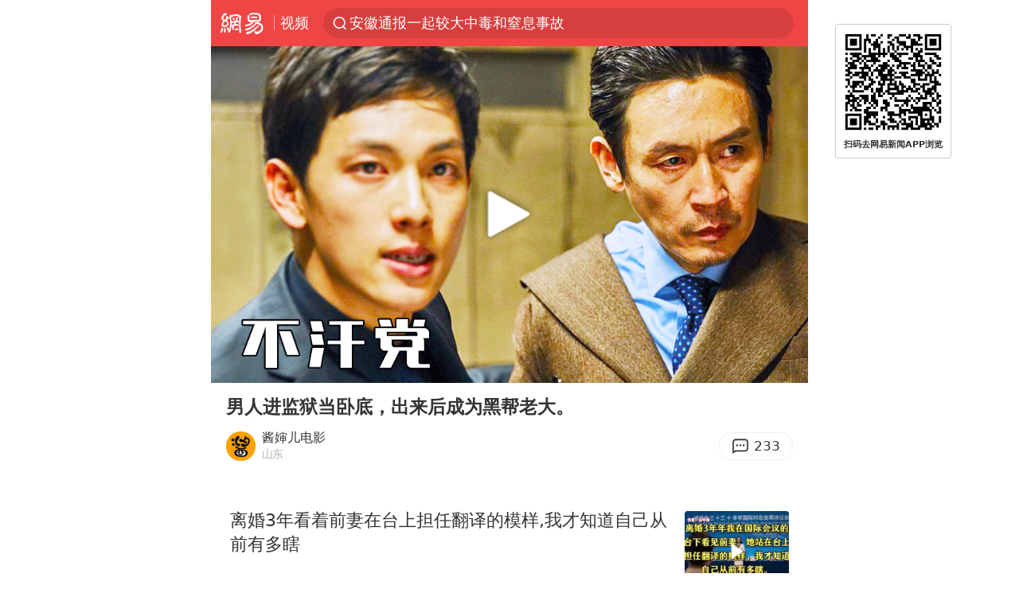

--- FILE ---
content_type: text/html; charset=utf-8
request_url: https://www.google.com/recaptcha/api2/aframe
body_size: 267
content:
<!DOCTYPE HTML><html><head><meta http-equiv="content-type" content="text/html; charset=UTF-8"></head><body><script nonce="iYGnC1Y0BFhu_B8sMZpy6w">/** Anti-fraud and anti-abuse applications only. See google.com/recaptcha */ try{var clients={'sodar':'https://pagead2.googlesyndication.com/pagead/sodar?'};window.addEventListener("message",function(a){try{if(a.source===window.parent){var b=JSON.parse(a.data);var c=clients[b['id']];if(c){var d=document.createElement('img');d.src=c+b['params']+'&rc='+(localStorage.getItem("rc::a")?sessionStorage.getItem("rc::b"):"");window.document.body.appendChild(d);sessionStorage.setItem("rc::e",parseInt(sessionStorage.getItem("rc::e")||0)+1);localStorage.setItem("rc::h",'1768653244970');}}}catch(b){}});window.parent.postMessage("_grecaptcha_ready", "*");}catch(b){}</script></body></html>

--- FILE ---
content_type: application/javascript; charset=utf-8
request_url: https://fundingchoicesmessages.google.com/f/AGSKWxWhYSjuSHVJptGkA4doeJo_m3lwC5E4M5yoWltLGdQmoPvs6elKP5THlW3m2CmHZE7t9N5jULkBzV9XqPIjUVcTD5aU5BihE0tThmXGhuBN5oWSodooTO4wDHVpGPzqvBELg9asNtN5OLhh4xTRYgP1QNMVx95F1uMe1A274cQtPu5C1wzSifsCAfZb/_/internAds._dart_ads./partner-ad-/adsico3./ads/popup_
body_size: -1289
content:
window['1e5227b2-441e-49f4-ae98-3fe94fb01468'] = true;

--- FILE ---
content_type: text/plain; charset=utf-8
request_url: https://nex.163.com/q?c=video&t=wap_stream&l=406&app=314EA67F&nt=4G&os=null&source=other&usergroup=1&cb=callback_1768653238855_rnd_98567504
body_size: 1881
content:
callback_1768653238855_rnd_98567504({"result":1,"ads":[{"category":"video","location":"406","position":4,"style":"codeAD","adid":"yt-332112-5971","title":"","content":"","requestTime":1768653241539,"relatedActionLinks":[{"type":"feedback","url":"https://nex.163.com/ssp/event2?data=x9RDwKjQbdzdiDgHFQ5X2JI%2FyAC5513pqwoXmsBpI%2FW1j330xhL%2Bnm%2B1DCuLok49GFczyWGhqd7r2cXK0RI2fB%2BooiEcgC6%2BnPSTYr0YWldIh58G%2FOnhtelKEV%2BEOPFmBof15XuGcrJQJwlsiT%2BHCWoYS3j21kGHxnJwpkI7LEjFZGlzJEPwVkCcNKhoC8akY4meqRBJ2oI2ThZ1DoNtMtBdYD00PtGDHTUybxfd2waUSIljG2K%2BO%2FxjM9rDPMp7ga5V811YvXgCzZCGagiAwYA%2FkdVesud3dcsFZfRK8I6hPzqaFYeWIs2w8Rvrj%2F53INkONN2Gz1JITeFoUqPkD5m0P480CjkgrNSgOtdYah0z%2BVjvt1XYMdqzHSxUkyEP3tbTgslhKI0DB0QFa5wWisfz0gKg6u55pWocT%2F5i5pQLhqNOXfCQ5IG5IFOcesaPzlY5PyGdNJ9zXOYJJcDCPaWhwhH1%2FvSJQ7SA5Tn7plhbLRKMrXh3NL6Y5bA8dq1pfI9UMtPEi%2B05gBbQ1fKSYizueZjxTEg4I81B3w0Fi3TIvXvgQahB1WIZXT1%2BjiHdOaYY1v%2Br9oRDaqATk2%2BPo7OYyF2sr4a3iE9b5OolqhBdT04FDU6tSTWOGNdSeM9OoPxm4ZmAmln6EAWPQ3d%2FzSjYLeaIZ7Ir7km87rLFtCwZspdI2jUc7f84FdmLRmoL%2BksQEbwVDJ%2BRS3HkgsAxdyhb8e9Bn%2FLxk04xDo7v%2B76BYAI%2BSlNgU%2BzlQ%2B6pQo3Yuij6d2gWGJdOAm3v3yG31xXx408JpD3H4YyugfkzFr3g%2FhdmpFPzKHdoNsAkPB1W0n0yDYboHbYYujqi%2BY7sJfsqvu5HSaUAk4rGx8nhZLkVuWpIY374CyskclN8rkeAxuNZigzFg9ZzYgnzfYCTx38fNPnYDITpqsHLKyA%2BcvCTWUtrfY%2BNEKoPIhpRezQOK3n6eb3NKbjLMejSGQ%2FVYw2ngX2rjmhiDSyG1iQL1wc9WFgLrLm9kSzFRjQ6btj7mylb5ZPyj4beA5fO1f9Y2uNclpdG9%2BgL6DJSX%2BUF%2Bjgi0QSYd1GBXIGVTx0mFenLEPLshv6Fu3XOdnXIZPUE1A%3D%3D&event=19&ect=reason"}],"ext_param":{},"monitor":[{"action":0,"url":"https://yp.ws.126.net/ytf/fs?mt=100&yte=[base64]&wsg=-&lks=-&ptc=1"},{"action":1,"url":"https://yp.ws.126.net/ytf/fc?mt=101&yte=[base64]&wsg=-&lks=-&ptc=1"},{"action":0,"url":"https://nex.163.com/ssp/show2?data=x9RDwKjQbdzdiDgHFQ5X2JI%2FyAC5513pqwoXmsBpI%2FW1j330xhL%2Bnm%2B1DCuLok49GFczyWGhqd7r2cXK0RI2fB%2BooiEcgC6%2BnPSTYr0YWldIh58G%2FOnhtelKEV%2BEOPFmBof15XuGcrJQJwlsiT%2BHCWoYS3j21kGHxnJwpkI7LEjFZGlzJEPwVkCcNKhoC8akY4meqRBJ2oI2ThZ1DoNtMtBdYD00PtGDHTUybxfd2waUSIljG2K%2BO%2FxjM9rDPMp7ga5V811YvXgCzZCGagiAwYA%2FkdVesud3dcsFZfRK8I6hPzqaFYeWIs2w8Rvrj%2F53INkONN2Gz1JITeFoUqPkD5m0P480CjkgrNSgOtdYah0z%2BVjvt1XYMdqzHSxUkyEP3tbTgslhKI0DB0QFa5wWisfz0gKg6u55pWocT%2F5i5pQLhqNOXfCQ5IG5IFOcesaPzlY5PyGdNJ9zXOYJJcDCPaWhwhH1%2FvSJQ7SA5Tn7plhbLRKMrXh3NL6Y5bA8dq1pfI9UMtPEi%2B05gBbQ1fKSYizueZjxTEg4I81B3w0Fi3TIvXvgQahB1WIZXT1%2BjiHdOaYY1v%2Br9oRDaqATk2%2BPo7OYyF2sr4a3iE9b5OolqhBdT04FDU6tSTWOGNdSeM9OoPxm4ZmAmln6EAWPQ3d%2FzSjYLeaIZ7Ir7km87rLFtCwZspdI2jUc7f84FdmLRmoL%2BksQEbwVDJ%2BRS3HkgsAxdyhb8e9Bn%2FLxk04xDo7v%2B76BYAI%2BSlNgU%2BzlQ%2B6pQo3Yuij6d2gWGJdOAm3v3yG31xXx408JpD3H4YyugfkzFr3g%2FhdmpFPzKHdoNsAkPB1W0n0yDYboHbYYujqi%2BY7sJfsqvu5HSaUAk4rGx8nhZLkVuWpIY374CyskclN8rkeAxuNZigzFg9ZzYgnzfYCTx38fNPnYDITpqsHLKyA%2BcvCTWUtrfY%2BNEKoPIhpRezQOK3n6eb3NKbjLMejSGQ%2FVYw2ngX2rjmhiDSyG1iQL1wc9WFgLrLm9kSzFRjQ6btj7mylb5ZPyj4beA5fO1f9Y2uNclpdG9%2BgL6DJSX%2BUF%2Bjgi0QSYd1GBXIGVTx0mFenLEPLshv6Fu3XOdnXIZPUE1A%3D%3D&v=1&event=0&ect="},{"action":1,"url":"https://nex.163.com/ssp/click2?data=x9RDwKjQbdzdiDgHFQ5X2JI%2FyAC5513pqwoXmsBpI%2FW1j330xhL%2Bnm%2B1DCuLok49GFczyWGhqd7r2cXK0RI2fB%2BooiEcgC6%2BnPSTYr0YWldIh58G%2FOnhtelKEV%2BEOPFmBof15XuGcrJQJwlsiT%2BHCWoYS3j21kGHxnJwpkI7LEjFZGlzJEPwVkCcNKhoC8akY4meqRBJ2oI2ThZ1DoNtMtBdYD00PtGDHTUybxfd2waUSIljG2K%2BO%2FxjM9rDPMp7ga5V811YvXgCzZCGagiAwYA%2FkdVesud3dcsFZfRK8I6hPzqaFYeWIs2w8Rvrj%2F53INkONN2Gz1JITeFoUqPkD5m0P480CjkgrNSgOtdYah0z%2BVjvt1XYMdqzHSxUkyEP3tbTgslhKI0DB0QFa5wWisfz0gKg6u55pWocT%2F5i5pQLhqNOXfCQ5IG5IFOcesaPzlY5PyGdNJ9zXOYJJcDCPaWhwhH1%2FvSJQ7SA5Tn7plhbLRKMrXh3NL6Y5bA8dq1pfI9UMtPEi%2B05gBbQ1fKSYizueZjxTEg4I81B3w0Fi3TIvXvgQahB1WIZXT1%2BjiHdOaYY1v%2Br9oRDaqATk2%2BPo7OYyF2sr4a3iE9b5OolqhBdT04FDU6tSTWOGNdSeM9OoPxm4ZmAmln6EAWPQ3d%2FzSjYLeaIZ7Ir7km87rLFtCwZspdI2jUc7f84FdmLRmoL%2BksQEbwVDJ%2BRS3HkgsAxdyhb8e9Bn%2FLxk04xDo7v%2B76BYAI%2BSlNgU%2BzlQ%2B6pQo3Yuij6d2gWGJdOAm3v3yG31xXx408JpD3H4YyugfkzFr3g%2FhdmpFPzKHdoNsAkPB1W0n0yDYboHbYYujqi%2BY7sJfsqvu5HSaUAk4rGx8nhZLkVuWpIY374CyskclN8rkeAxuNZigzFg9ZzYgnzfYCTx38fNPnYDITpqsHLKyA%2BcvCTWUtrfY%2BNEKoPIhpRezQOK3n6eb3NKbjLMejSGQ%2FVYw2ngX2rjmhiDSyG1iQL1wc9WFgLrLm9kSzFRjQ6btj7mylb5ZPyj4beA5fO1f9Y2uNclpdG9%2BgL6DJSX%2BUF%2Bjgi0QSYd1GBXIGVTx0mFenLEPLshv6Fu3XOdnXIZPUE1A%3D%3D&v=1&event=1&ect="},{"action":19,"url":"https://nex.163.com/ssp/event2?data=x9RDwKjQbdzdiDgHFQ5X2JI%2FyAC5513pqwoXmsBpI%2FW1j330xhL%2Bnm%2B1DCuLok49GFczyWGhqd7r2cXK0RI2fB%2BooiEcgC6%2BnPSTYr0YWldIh58G%2FOnhtelKEV%2BEOPFmBof15XuGcrJQJwlsiT%2BHCWoYS3j21kGHxnJwpkI7LEjFZGlzJEPwVkCcNKhoC8akY4meqRBJ2oI2ThZ1DoNtMtBdYD00PtGDHTUybxfd2waUSIljG2K%2BO%2FxjM9rDPMp7ga5V811YvXgCzZCGagiAwYA%2FkdVesud3dcsFZfRK8I6hPzqaFYeWIs2w8Rvrj%2F53INkONN2Gz1JITeFoUqPkD5m0P480CjkgrNSgOtdYah0z%2BVjvt1XYMdqzHSxUkyEP3tbTgslhKI0DB0QFa5wWisfz0gKg6u55pWocT%2F5i5pQLhqNOXfCQ5IG5IFOcesaPzlY5PyGdNJ9zXOYJJcDCPaWhwhH1%2FvSJQ7SA5Tn7plhbLRKMrXh3NL6Y5bA8dq1pfI9UMtPEi%2B05gBbQ1fKSYizueZjxTEg4I81B3w0Fi3TIvXvgQahB1WIZXT1%2BjiHdOaYY1v%2Br9oRDaqATk2%2BPo7OYyF2sr4a3iE9b5OolqhBdT04FDU6tSTWOGNdSeM9OoPxm4ZmAmln6EAWPQ3d%2FzSjYLeaIZ7Ir7km87rLFtCwZspdI2jUc7f84FdmLRmoL%2BksQEbwVDJ%2BRS3HkgsAxdyhb8e9Bn%2FLxk04xDo7v%2B76BYAI%2BSlNgU%2BzlQ%2B6pQo3Yuij6d2gWGJdOAm3v3yG31xXx408JpD3H4YyugfkzFr3g%2FhdmpFPzKHdoNsAkPB1W0n0yDYboHbYYujqi%2BY7sJfsqvu5HSaUAk4rGx8nhZLkVuWpIY374CyskclN8rkeAxuNZigzFg9ZzYgnzfYCTx38fNPnYDITpqsHLKyA%2BcvCTWUtrfY%2BNEKoPIhpRezQOK3n6eb3NKbjLMejSGQ%2FVYw2ngX2rjmhiDSyG1iQL1wc9WFgLrLm9kSzFRjQ6btj7mylb5ZPyj4beA5fO1f9Y2uNclpdG9%2BgL6DJSX%2BUF%2Bjgi0QSYd1GBXIGVTx0mFenLEPLshv6Fu3XOdnXIZPUE1A%3D%3D&event=19&ect=feedback&act="}],"resources":null,"visibility":[{"type":"0","rate_height":"1","duration":0}],"source":"广告","htmlResource":"<!-- service=7 -->\n<!-- type=codeAD -->\n<ins style=\"display: block;\" data-revive-zoneid=\"276\" data-revive-id=\"bc0ee6b32b55ca7bfb61c2a9dd1cf0c5\"></ins>\n<script>\n    window.reviveAsync = null;\n</script>\n<script async src=\"//static.outin.cn/js/gtr/gtr.min.js\"></script>\n<!--sspClickMonitor-->\n<!--统计代码勿删，部署在body内-->","hasHtmlResource":1}]})

--- FILE ---
content_type: text/plain; charset=utf-8
request_url: https://nex.163.com/q?c=video&t=wap_stream&l=405&app=314EA67F&nt=4G&os=null&source=other&usergroup=1&cb=callback_1768653238852_rnd_92958873
body_size: 2067
content:
callback_1768653238852_rnd_92958873({"result":1,"ads":[{"category":"video","location":"405","position":405,"style":"codeAD","adid":"yt-333344-5889","title":"","content":"","requestTime":1768653241297,"relatedActionLinks":[{"type":"feedback","url":"https://nex.163.com/ssp/event2?data=poNShnmAcfMbRhHzB%2BF7gJRL3jahcrdnPCrvhCu6pznsfJ0Ku4na70N%2FBLnprq80e9eF8BLyUXinHzhh4q8YyGnvwbA4bVF46YVutlMvcaxnX45%2FaeJhWOHlDh6KMPucycYjEN1mCESms1%2FlvHGjagp9BTSSAepjvLN9WFMlCjvVXtpoj7sA4%2FcpnTXLnIoY5DQufzuIRk5V7gxD0vrSTIkyjPImOmFSqaGHQG8tN5Ikmr73pYRM6VP3hDJfHf%2B9mrHVqreIefXTm4KTxKBoiEBa3cxZiHJcoJbiS5h8HZNa7kHgqsYNgKsS4RFD9VVBIczhuHXinXIr1Lus2FEN3nikKWiTIvXkrXgmUXnbijNL4%2BpLheyi36RhsNQNAYfvZXDU%2BRPCv25v7a38SIrcaIfHw5bap5VXmr6ZK0ZElFgiCvZyO6eR%2BI0JEyZAhwH20kBpa%2Bto4qgzTcuLaktZiHjJpp0PNMDAOUH01aWFA60qUF2yTpfjj4sxZc6atf9izuaEQO2PYbInr1j6cwaGTe2zE8JSlsI9HsCUDw4QvdHZVQpB%2F9xKoYTYr8yiyulkP4MqUiiF2D14Gvq4Og0VTfdObm4QYwImxCbE%2FzRf9CyIstmBS2Y%2B3Ugr5qOo%2BTHwSv8FcI4tnYsgPc83UkQk9Aq8nw9UnNxk1mcTtHl26u5psjs2840TzL7VkiSYNVTX8c2N1xWFz26%2Fwc1GEGNy3HY1I2Zr2m20qxl0b5Wfh1FxRF8IyrkgayKOWjHQTUo7f%2FuYqfJkXU8jqhYF0SdugR4qnY0YdfRkacL97ypGf7Ra6SvVAa6IpqrMtDMEQgvFmI4JoCHiPJINm%2B83cDog80IRws5mLLajN70IfTFguY7bLvB%2FQfp%2BlA5avZCRiS7I%2FoBp1W%2BvFLzYmD2NukR6fwGkRcAsXTgujP8k4iZUEsDhXxC8cVrjY4hVUGW9lp%2FJ3zqmrqLPKho5V8A76JTEHijCaScEfpRTT0VkgscWwp7wyrWlpdhssgOoHLop62dIRel%2FaGZqZfQ6Bsev0iAUxCipl8XxZnPu34mK93jEBbbzK8OE9qu%2BL92yde0tmqCsDf%2BIl6hlrEeQT%2FS1FdC%2BbwnAX5VOMPgxjOg4cQqApgOMC9LBmQzboWWI31RbZVct&event=19&ect=reason"}],"ext_param":{},"monitor":[{"action":0,"url":"https://yp.ws.126.net/ytf/fs?mt=100&yte=[base64]&wsg=-&lks=-&ptc=1"},{"action":1,"url":"https://yp.ws.126.net/ytf/fc?mt=101&yte=[base64]&wsg=-&lks=-&ptc=1"},{"action":0,"url":"https://nex.163.com/ssp/show2?data=poNShnmAcfMbRhHzB%2BF7gJRL3jahcrdnPCrvhCu6pznsfJ0Ku4na70N%2FBLnprq80e9eF8BLyUXinHzhh4q8YyGnvwbA4bVF46YVutlMvcaxnX45%2FaeJhWOHlDh6KMPucycYjEN1mCESms1%2FlvHGjagp9BTSSAepjvLN9WFMlCjvVXtpoj7sA4%2FcpnTXLnIoY5DQufzuIRk5V7gxD0vrSTIkyjPImOmFSqaGHQG8tN5Ikmr73pYRM6VP3hDJfHf%2B9mrHVqreIefXTm4KTxKBoiEBa3cxZiHJcoJbiS5h8HZNa7kHgqsYNgKsS4RFD9VVBIczhuHXinXIr1Lus2FEN3nikKWiTIvXkrXgmUXnbijNL4%2BpLheyi36RhsNQNAYfvZXDU%2BRPCv25v7a38SIrcaIfHw5bap5VXmr6ZK0ZElFgiCvZyO6eR%2BI0JEyZAhwH20kBpa%2Bto4qgzTcuLaktZiHjJpp0PNMDAOUH01aWFA60qUF2yTpfjj4sxZc6atf9izuaEQO2PYbInr1j6cwaGTe2zE8JSlsI9HsCUDw4QvdHZVQpB%2F9xKoYTYr8yiyulkP4MqUiiF2D14Gvq4Og0VTfdObm4QYwImxCbE%2FzRf9CyIstmBS2Y%2B3Ugr5qOo%2BTHwSv8FcI4tnYsgPc83UkQk9Aq8nw9UnNxk1mcTtHl26u5psjs2840TzL7VkiSYNVTX8c2N1xWFz26%2Fwc1GEGNy3HY1I2Zr2m20qxl0b5Wfh1FxRF8IyrkgayKOWjHQTUo7f%2FuYqfJkXU8jqhYF0SdugR4qnY0YdfRkacL97ypGf7Ra6SvVAa6IpqrMtDMEQgvFmI4JoCHiPJINm%2B83cDog80IRws5mLLajN70IfTFguY7bLvB%2FQfp%2BlA5avZCRiS7I%2FoBp1W%2BvFLzYmD2NukR6fwGkRcAsXTgujP8k4iZUEsDhXxC8cVrjY4hVUGW9lp%2FJ3zqmrqLPKho5V8A76JTEHijCaScEfpRTT0VkgscWwp7wyrWlpdhssgOoHLop62dIRel%2FaGZqZfQ6Bsev0iAUxCipl8XxZnPu34mK93jEBbbzK8OE9qu%2BL92yde0tmqCsDf%2BIl6hlrEeQT%2FS1FdC%2BbwnAX5VOMPgxjOg4cQqApgOMC9LBmQzboWWI31RbZVct&v=1&event=0&ect="},{"action":1,"url":"https://nex.163.com/ssp/click2?data=poNShnmAcfMbRhHzB%2BF7gJRL3jahcrdnPCrvhCu6pznsfJ0Ku4na70N%2FBLnprq80e9eF8BLyUXinHzhh4q8YyGnvwbA4bVF46YVutlMvcaxnX45%2FaeJhWOHlDh6KMPucycYjEN1mCESms1%2FlvHGjagp9BTSSAepjvLN9WFMlCjvVXtpoj7sA4%2FcpnTXLnIoY5DQufzuIRk5V7gxD0vrSTIkyjPImOmFSqaGHQG8tN5Ikmr73pYRM6VP3hDJfHf%2B9mrHVqreIefXTm4KTxKBoiEBa3cxZiHJcoJbiS5h8HZNa7kHgqsYNgKsS4RFD9VVBIczhuHXinXIr1Lus2FEN3nikKWiTIvXkrXgmUXnbijNL4%2BpLheyi36RhsNQNAYfvZXDU%2BRPCv25v7a38SIrcaIfHw5bap5VXmr6ZK0ZElFgiCvZyO6eR%2BI0JEyZAhwH20kBpa%2Bto4qgzTcuLaktZiHjJpp0PNMDAOUH01aWFA60qUF2yTpfjj4sxZc6atf9izuaEQO2PYbInr1j6cwaGTe2zE8JSlsI9HsCUDw4QvdHZVQpB%2F9xKoYTYr8yiyulkP4MqUiiF2D14Gvq4Og0VTfdObm4QYwImxCbE%2FzRf9CyIstmBS2Y%2B3Ugr5qOo%2BTHwSv8FcI4tnYsgPc83UkQk9Aq8nw9UnNxk1mcTtHl26u5psjs2840TzL7VkiSYNVTX8c2N1xWFz26%2Fwc1GEGNy3HY1I2Zr2m20qxl0b5Wfh1FxRF8IyrkgayKOWjHQTUo7f%2FuYqfJkXU8jqhYF0SdugR4qnY0YdfRkacL97ypGf7Ra6SvVAa6IpqrMtDMEQgvFmI4JoCHiPJINm%2B83cDog80IRws5mLLajN70IfTFguY7bLvB%2FQfp%2BlA5avZCRiS7I%2FoBp1W%2BvFLzYmD2NukR6fwGkRcAsXTgujP8k4iZUEsDhXxC8cVrjY4hVUGW9lp%2FJ3zqmrqLPKho5V8A76JTEHijCaScEfpRTT0VkgscWwp7wyrWlpdhssgOoHLop62dIRel%2FaGZqZfQ6Bsev0iAUxCipl8XxZnPu34mK93jEBbbzK8OE9qu%2BL92yde0tmqCsDf%2BIl6hlrEeQT%2FS1FdC%2BbwnAX5VOMPgxjOg4cQqApgOMC9LBmQzboWWI31RbZVct&v=1&event=1&ect="},{"action":19,"url":"https://nex.163.com/ssp/event2?data=poNShnmAcfMbRhHzB%2BF7gJRL3jahcrdnPCrvhCu6pznsfJ0Ku4na70N%2FBLnprq80e9eF8BLyUXinHzhh4q8YyGnvwbA4bVF46YVutlMvcaxnX45%2FaeJhWOHlDh6KMPucycYjEN1mCESms1%2FlvHGjagp9BTSSAepjvLN9WFMlCjvVXtpoj7sA4%2FcpnTXLnIoY5DQufzuIRk5V7gxD0vrSTIkyjPImOmFSqaGHQG8tN5Ikmr73pYRM6VP3hDJfHf%2B9mrHVqreIefXTm4KTxKBoiEBa3cxZiHJcoJbiS5h8HZNa7kHgqsYNgKsS4RFD9VVBIczhuHXinXIr1Lus2FEN3nikKWiTIvXkrXgmUXnbijNL4%2BpLheyi36RhsNQNAYfvZXDU%2BRPCv25v7a38SIrcaIfHw5bap5VXmr6ZK0ZElFgiCvZyO6eR%2BI0JEyZAhwH20kBpa%2Bto4qgzTcuLaktZiHjJpp0PNMDAOUH01aWFA60qUF2yTpfjj4sxZc6atf9izuaEQO2PYbInr1j6cwaGTe2zE8JSlsI9HsCUDw4QvdHZVQpB%2F9xKoYTYr8yiyulkP4MqUiiF2D14Gvq4Og0VTfdObm4QYwImxCbE%2FzRf9CyIstmBS2Y%2B3Ugr5qOo%2BTHwSv8FcI4tnYsgPc83UkQk9Aq8nw9UnNxk1mcTtHl26u5psjs2840TzL7VkiSYNVTX8c2N1xWFz26%2Fwc1GEGNy3HY1I2Zr2m20qxl0b5Wfh1FxRF8IyrkgayKOWjHQTUo7f%2FuYqfJkXU8jqhYF0SdugR4qnY0YdfRkacL97ypGf7Ra6SvVAa6IpqrMtDMEQgvFmI4JoCHiPJINm%2B83cDog80IRws5mLLajN70IfTFguY7bLvB%2FQfp%2BlA5avZCRiS7I%2FoBp1W%2BvFLzYmD2NukR6fwGkRcAsXTgujP8k4iZUEsDhXxC8cVrjY4hVUGW9lp%2FJ3zqmrqLPKho5V8A76JTEHijCaScEfpRTT0VkgscWwp7wyrWlpdhssgOoHLop62dIRel%2FaGZqZfQ6Bsev0iAUxCipl8XxZnPu34mK93jEBbbzK8OE9qu%2BL92yde0tmqCsDf%2BIl6hlrEeQT%2FS1FdC%2BbwnAX5VOMPgxjOg4cQqApgOMC9LBmQzboWWI31RbZVct&event=19&ect=feedback&act="}],"resources":null,"visibility":[{"type":"0","rate_height":"1","duration":0}],"source":"广告","htmlResource":"<!-- service=7 -->\n<!-- type=codeAD -->\n<!DOCTYPE html>\n<html lang=\"zh\">\n<head>\n<script async src=\"https://securepubads.g.doubleclick.net/tag/js/gpt.js\" crossorigin=\"anonymous\"></script>\n<script>\n  window.googletag = window.googletag || {cmd: []};\n  googletag.cmd.push(function() {\n    googletag.defineSlot('/23290286939/TJTW', ['fluid'], 'div-gpt-ad-1750916407026-0').addService(googletag.pubads());\n    googletag.pubads().enableSingleRequest();\n    googletag.pubads().setTargeting('TJTW', ['TJTW']);\n    googletag.enableServices();\n  });\n</script>\n</head>\n<body>\n<!-- /23290286939/TJTW -->\n<div id='div-gpt-ad-1750916407026-0'>\n  <script>\n    googletag.cmd.push(function() { googletag.display('div-gpt-ad-1750916407026-0'); });\n  </script>\n</div>\n</body>\n</html>\n<!--sspClickMonitor-->\n<!--统计代码勿删，部署在body内-->","hasHtmlResource":1}]})

--- FILE ---
content_type: text/plain; charset=utf-8
request_url: https://nex.163.com/q?c=video&t=wap_pause&l=1&app=314EA67F&nt=4G&os=null&location=201&source=other&usergroup=1&cb=callback_1768653238849_rnd_59059184
body_size: 1897
content:
callback_1768653238849_rnd_59059184({"result":1,"ads":[{"category":"video","location":"201","position":201,"style":"codeAD","adid":"yt-332095-4238","title":"","content":"","requestTime":1768653241948,"relatedActionLinks":[{"type":"feedback","url":"https://nex.163.com/ssp/event2?data=2VLJU%2FFpGUL8eDM1zadSjPV3KzuX2Zn7%2B07plOPk4wGulHPd%2BrCOiGGkAq9BpnQQwx3s2Enn0mcp6e19eveV1ctgnXS8sMOSN7fYgz1WXrBuxeRxJoBvQxrRj%2BD3DEU5DQzDwi5SktH%2FfClvzktDfUf1lkRVzaEDE0Ek1DOvzaime73k4%2FzbyTXT9haVK8rZY%2Fg9jKQI0Ur78NY7qeM4UvqxqM6YiFOrFduSigbajNruTFrrIdr9YdbI2bYLmf3zv4nmpvYj%2FLAiNqr3kqoJg7XIfeO5fuFyCb9ECR%2FM3WvX08KyLomOxbfyc0KaPTVII6cznDpHe7h8fUH6R9KoWDv3J1TjryOpg6JPciadC16sS5WtxAWPRKuBn1M1VR28OmkHK9JuI7yaeaa3Vne0KDlqxsmrc62JnNepJEIzSJN5ALnc%2FHsE1UYBCkRXgTrqn%2BMWXNV1SEc7IGMaWDXeYYp3Nytdh8KeWV9CMmWbKeUtJ6DKPhClXz24hMpJHM3tV6WDwXSumquHQ1rpbbPu7jnLcQNbVGMM9mBXDzqcWc8lrjZfN%2FtQKS56rSkfJc2i1RjhD3lxsPgyHRuo7ujaUrjTRTfijLsHtuyMC8KzYQb3sOxxCFJ6vp%2BcVYwBLd5jFIvnodIhLrz%2Bseo6wKMT2HBz31Q8TKNE6SVyMDUB8wBYz7Ca6NMO%2FnH3TQXepFigNCiI2AaHG1glRIjvicL5XlJMDVaajiTm0w1ow4c6jZEyKoy7gxfEXznhGaghjmPb9dFGQn6DqEnGKSphNIO%2BAFevhc54LwqIaiwSjQY3pnziQI5fKHvYGoaeaO3%2FgGcY55xaFg8V0dOSYzu60UsLQ2YwSH7ABPY4WeX%2FnUdUSsIUkPrfeXDG5BpHIFK0O1Tf9jULyfYEryG5L22tHax54yBm3eF%2BcJCvGrTdIL3WyvxmI6RZkfXYTJv0L712ew9TjUJIcgFwEoRzyeUGcRJYKMyvcJK963WZMMjHwLh32j1bsb5OzjQ37h5EA9kfgh9Y2g6Fp5OuODiXOYHQyUE%2BlCbWPjZPBTSwUKWNYJzs1SZH3NQvvVhgVztu0FYFG2eBdxBCrXLmMgJwazTI%2FAWUj%2FAA23nU3pA4OTbIsKE%2BZlGx9nLxjnzW%2BBqMzrIRsWSGx5Xt77Aec2HgzzRyLxWbew%3D%3D&event=19&ect=reason"}],"ext_param":{},"monitor":[{"action":0,"url":"https://yp.ws.126.net/ytf/fs?mt=100&yte=[base64]&wsg=-&lks=-&ptc=1"},{"action":1,"url":"https://yp.ws.126.net/ytf/fc?mt=101&yte=[base64]&wsg=-&lks=-&ptc=1"},{"action":0,"url":"https://nex.163.com/ssp/show2?data=2VLJU%2FFpGUL8eDM1zadSjPV3KzuX2Zn7%2B07plOPk4wGulHPd%2BrCOiGGkAq9BpnQQwx3s2Enn0mcp6e19eveV1ctgnXS8sMOSN7fYgz1WXrBuxeRxJoBvQxrRj%2BD3DEU5DQzDwi5SktH%2FfClvzktDfUf1lkRVzaEDE0Ek1DOvzaime73k4%2FzbyTXT9haVK8rZY%2Fg9jKQI0Ur78NY7qeM4UvqxqM6YiFOrFduSigbajNruTFrrIdr9YdbI2bYLmf3zv4nmpvYj%2FLAiNqr3kqoJg7XIfeO5fuFyCb9ECR%2FM3WvX08KyLomOxbfyc0KaPTVII6cznDpHe7h8fUH6R9KoWDv3J1TjryOpg6JPciadC16sS5WtxAWPRKuBn1M1VR28OmkHK9JuI7yaeaa3Vne0KDlqxsmrc62JnNepJEIzSJN5ALnc%2FHsE1UYBCkRXgTrqn%2BMWXNV1SEc7IGMaWDXeYYp3Nytdh8KeWV9CMmWbKeUtJ6DKPhClXz24hMpJHM3tV6WDwXSumquHQ1rpbbPu7jnLcQNbVGMM9mBXDzqcWc8lrjZfN%2FtQKS56rSkfJc2i1RjhD3lxsPgyHRuo7ujaUrjTRTfijLsHtuyMC8KzYQb3sOxxCFJ6vp%2BcVYwBLd5jFIvnodIhLrz%2Bseo6wKMT2HBz31Q8TKNE6SVyMDUB8wBYz7Ca6NMO%2FnH3TQXepFigNCiI2AaHG1glRIjvicL5XlJMDVaajiTm0w1ow4c6jZEyKoy7gxfEXznhGaghjmPb9dFGQn6DqEnGKSphNIO%2BAFevhc54LwqIaiwSjQY3pnziQI5fKHvYGoaeaO3%2FgGcY55xaFg8V0dOSYzu60UsLQ2YwSH7ABPY4WeX%2FnUdUSsIUkPrfeXDG5BpHIFK0O1Tf9jULyfYEryG5L22tHax54yBm3eF%2BcJCvGrTdIL3WyvxmI6RZkfXYTJv0L712ew9TjUJIcgFwEoRzyeUGcRJYKMyvcJK963WZMMjHwLh32j1bsb5OzjQ37h5EA9kfgh9Y2g6Fp5OuODiXOYHQyUE%2BlCbWPjZPBTSwUKWNYJzs1SZH3NQvvVhgVztu0FYFG2eBdxBCrXLmMgJwazTI%2FAWUj%2FAA23nU3pA4OTbIsKE%2BZlGx9nLxjnzW%2BBqMzrIRsWSGx5Xt77Aec2HgzzRyLxWbew%3D%3D&v=1&event=0&ect="},{"action":1,"url":"https://nex.163.com/ssp/click2?data=2VLJU%2FFpGUL8eDM1zadSjPV3KzuX2Zn7%2B07plOPk4wGulHPd%2BrCOiGGkAq9BpnQQwx3s2Enn0mcp6e19eveV1ctgnXS8sMOSN7fYgz1WXrBuxeRxJoBvQxrRj%2BD3DEU5DQzDwi5SktH%2FfClvzktDfUf1lkRVzaEDE0Ek1DOvzaime73k4%2FzbyTXT9haVK8rZY%2Fg9jKQI0Ur78NY7qeM4UvqxqM6YiFOrFduSigbajNruTFrrIdr9YdbI2bYLmf3zv4nmpvYj%2FLAiNqr3kqoJg7XIfeO5fuFyCb9ECR%2FM3WvX08KyLomOxbfyc0KaPTVII6cznDpHe7h8fUH6R9KoWDv3J1TjryOpg6JPciadC16sS5WtxAWPRKuBn1M1VR28OmkHK9JuI7yaeaa3Vne0KDlqxsmrc62JnNepJEIzSJN5ALnc%2FHsE1UYBCkRXgTrqn%2BMWXNV1SEc7IGMaWDXeYYp3Nytdh8KeWV9CMmWbKeUtJ6DKPhClXz24hMpJHM3tV6WDwXSumquHQ1rpbbPu7jnLcQNbVGMM9mBXDzqcWc8lrjZfN%2FtQKS56rSkfJc2i1RjhD3lxsPgyHRuo7ujaUrjTRTfijLsHtuyMC8KzYQb3sOxxCFJ6vp%2BcVYwBLd5jFIvnodIhLrz%2Bseo6wKMT2HBz31Q8TKNE6SVyMDUB8wBYz7Ca6NMO%2FnH3TQXepFigNCiI2AaHG1glRIjvicL5XlJMDVaajiTm0w1ow4c6jZEyKoy7gxfEXznhGaghjmPb9dFGQn6DqEnGKSphNIO%2BAFevhc54LwqIaiwSjQY3pnziQI5fKHvYGoaeaO3%2FgGcY55xaFg8V0dOSYzu60UsLQ2YwSH7ABPY4WeX%2FnUdUSsIUkPrfeXDG5BpHIFK0O1Tf9jULyfYEryG5L22tHax54yBm3eF%2BcJCvGrTdIL3WyvxmI6RZkfXYTJv0L712ew9TjUJIcgFwEoRzyeUGcRJYKMyvcJK963WZMMjHwLh32j1bsb5OzjQ37h5EA9kfgh9Y2g6Fp5OuODiXOYHQyUE%2BlCbWPjZPBTSwUKWNYJzs1SZH3NQvvVhgVztu0FYFG2eBdxBCrXLmMgJwazTI%2FAWUj%2FAA23nU3pA4OTbIsKE%2BZlGx9nLxjnzW%2BBqMzrIRsWSGx5Xt77Aec2HgzzRyLxWbew%3D%3D&v=1&event=1&ect="},{"action":19,"url":"https://nex.163.com/ssp/event2?data=2VLJU%2FFpGUL8eDM1zadSjPV3KzuX2Zn7%2B07plOPk4wGulHPd%2BrCOiGGkAq9BpnQQwx3s2Enn0mcp6e19eveV1ctgnXS8sMOSN7fYgz1WXrBuxeRxJoBvQxrRj%2BD3DEU5DQzDwi5SktH%2FfClvzktDfUf1lkRVzaEDE0Ek1DOvzaime73k4%2FzbyTXT9haVK8rZY%2Fg9jKQI0Ur78NY7qeM4UvqxqM6YiFOrFduSigbajNruTFrrIdr9YdbI2bYLmf3zv4nmpvYj%2FLAiNqr3kqoJg7XIfeO5fuFyCb9ECR%2FM3WvX08KyLomOxbfyc0KaPTVII6cznDpHe7h8fUH6R9KoWDv3J1TjryOpg6JPciadC16sS5WtxAWPRKuBn1M1VR28OmkHK9JuI7yaeaa3Vne0KDlqxsmrc62JnNepJEIzSJN5ALnc%2FHsE1UYBCkRXgTrqn%2BMWXNV1SEc7IGMaWDXeYYp3Nytdh8KeWV9CMmWbKeUtJ6DKPhClXz24hMpJHM3tV6WDwXSumquHQ1rpbbPu7jnLcQNbVGMM9mBXDzqcWc8lrjZfN%2FtQKS56rSkfJc2i1RjhD3lxsPgyHRuo7ujaUrjTRTfijLsHtuyMC8KzYQb3sOxxCFJ6vp%2BcVYwBLd5jFIvnodIhLrz%2Bseo6wKMT2HBz31Q8TKNE6SVyMDUB8wBYz7Ca6NMO%2FnH3TQXepFigNCiI2AaHG1glRIjvicL5XlJMDVaajiTm0w1ow4c6jZEyKoy7gxfEXznhGaghjmPb9dFGQn6DqEnGKSphNIO%2BAFevhc54LwqIaiwSjQY3pnziQI5fKHvYGoaeaO3%2FgGcY55xaFg8V0dOSYzu60UsLQ2YwSH7ABPY4WeX%2FnUdUSsIUkPrfeXDG5BpHIFK0O1Tf9jULyfYEryG5L22tHax54yBm3eF%2BcJCvGrTdIL3WyvxmI6RZkfXYTJv0L712ew9TjUJIcgFwEoRzyeUGcRJYKMyvcJK963WZMMjHwLh32j1bsb5OzjQ37h5EA9kfgh9Y2g6Fp5OuODiXOYHQyUE%2BlCbWPjZPBTSwUKWNYJzs1SZH3NQvvVhgVztu0FYFG2eBdxBCrXLmMgJwazTI%2FAWUj%2FAA23nU3pA4OTbIsKE%2BZlGx9nLxjnzW%2BBqMzrIRsWSGx5Xt77Aec2HgzzRyLxWbew%3D%3D&event=19&ect=feedback&act="}],"resources":null,"visibility":[{"type":"0","rate_height":"1","duration":0}],"source":"广告","htmlResource":"<!-- service=7 -->\n<!-- type=codeAD -->\n<ins style=\"display:block;\" data-revive-zoneid=\"252\" data-revive-id=\"bc0ee6b32b55ca7bfb61c2a9dd1cf0c5\"></ins>\n<script>\n    window.reviveAsync = null;\n</script>\n<script src=\"//static.outin.cn/js/gtr/gtr.min.js\" async></script>\n<!--sspClickMonitor-->\n<!--统计代码勿删，部署在body内-->","hasHtmlResource":1}]})